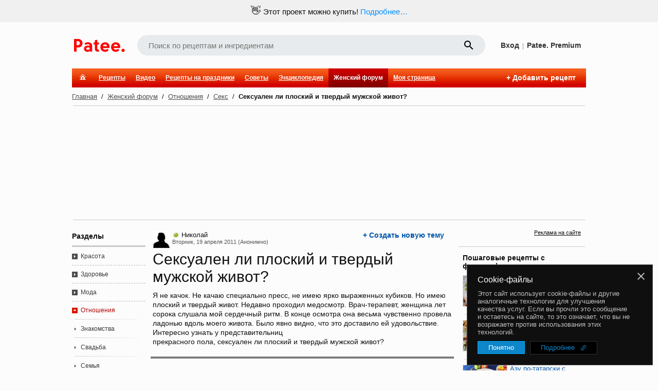

--- FILE ---
content_type: text/html; charset=utf-8
request_url: https://www.google.com/recaptcha/enterprise/anchor?ar=1&k=6LckmIUaAAAAACLx0ROb2PcgPDHPaHoHgHzCjbnB&co=aHR0cHM6Ly93d3cucGF0ZWUucnU6NDQz&hl=en&v=7gg7H51Q-naNfhmCP3_R47ho&size=invisible&anchor-ms=20000&execute-ms=15000&cb=z26ol1aii3wd
body_size: 48096
content:
<!DOCTYPE HTML><html dir="ltr" lang="en"><head><meta http-equiv="Content-Type" content="text/html; charset=UTF-8">
<meta http-equiv="X-UA-Compatible" content="IE=edge">
<title>reCAPTCHA</title>
<style type="text/css">
/* cyrillic-ext */
@font-face {
  font-family: 'Roboto';
  font-style: normal;
  font-weight: 400;
  font-stretch: 100%;
  src: url(//fonts.gstatic.com/s/roboto/v48/KFO7CnqEu92Fr1ME7kSn66aGLdTylUAMa3GUBHMdazTgWw.woff2) format('woff2');
  unicode-range: U+0460-052F, U+1C80-1C8A, U+20B4, U+2DE0-2DFF, U+A640-A69F, U+FE2E-FE2F;
}
/* cyrillic */
@font-face {
  font-family: 'Roboto';
  font-style: normal;
  font-weight: 400;
  font-stretch: 100%;
  src: url(//fonts.gstatic.com/s/roboto/v48/KFO7CnqEu92Fr1ME7kSn66aGLdTylUAMa3iUBHMdazTgWw.woff2) format('woff2');
  unicode-range: U+0301, U+0400-045F, U+0490-0491, U+04B0-04B1, U+2116;
}
/* greek-ext */
@font-face {
  font-family: 'Roboto';
  font-style: normal;
  font-weight: 400;
  font-stretch: 100%;
  src: url(//fonts.gstatic.com/s/roboto/v48/KFO7CnqEu92Fr1ME7kSn66aGLdTylUAMa3CUBHMdazTgWw.woff2) format('woff2');
  unicode-range: U+1F00-1FFF;
}
/* greek */
@font-face {
  font-family: 'Roboto';
  font-style: normal;
  font-weight: 400;
  font-stretch: 100%;
  src: url(//fonts.gstatic.com/s/roboto/v48/KFO7CnqEu92Fr1ME7kSn66aGLdTylUAMa3-UBHMdazTgWw.woff2) format('woff2');
  unicode-range: U+0370-0377, U+037A-037F, U+0384-038A, U+038C, U+038E-03A1, U+03A3-03FF;
}
/* math */
@font-face {
  font-family: 'Roboto';
  font-style: normal;
  font-weight: 400;
  font-stretch: 100%;
  src: url(//fonts.gstatic.com/s/roboto/v48/KFO7CnqEu92Fr1ME7kSn66aGLdTylUAMawCUBHMdazTgWw.woff2) format('woff2');
  unicode-range: U+0302-0303, U+0305, U+0307-0308, U+0310, U+0312, U+0315, U+031A, U+0326-0327, U+032C, U+032F-0330, U+0332-0333, U+0338, U+033A, U+0346, U+034D, U+0391-03A1, U+03A3-03A9, U+03B1-03C9, U+03D1, U+03D5-03D6, U+03F0-03F1, U+03F4-03F5, U+2016-2017, U+2034-2038, U+203C, U+2040, U+2043, U+2047, U+2050, U+2057, U+205F, U+2070-2071, U+2074-208E, U+2090-209C, U+20D0-20DC, U+20E1, U+20E5-20EF, U+2100-2112, U+2114-2115, U+2117-2121, U+2123-214F, U+2190, U+2192, U+2194-21AE, U+21B0-21E5, U+21F1-21F2, U+21F4-2211, U+2213-2214, U+2216-22FF, U+2308-230B, U+2310, U+2319, U+231C-2321, U+2336-237A, U+237C, U+2395, U+239B-23B7, U+23D0, U+23DC-23E1, U+2474-2475, U+25AF, U+25B3, U+25B7, U+25BD, U+25C1, U+25CA, U+25CC, U+25FB, U+266D-266F, U+27C0-27FF, U+2900-2AFF, U+2B0E-2B11, U+2B30-2B4C, U+2BFE, U+3030, U+FF5B, U+FF5D, U+1D400-1D7FF, U+1EE00-1EEFF;
}
/* symbols */
@font-face {
  font-family: 'Roboto';
  font-style: normal;
  font-weight: 400;
  font-stretch: 100%;
  src: url(//fonts.gstatic.com/s/roboto/v48/KFO7CnqEu92Fr1ME7kSn66aGLdTylUAMaxKUBHMdazTgWw.woff2) format('woff2');
  unicode-range: U+0001-000C, U+000E-001F, U+007F-009F, U+20DD-20E0, U+20E2-20E4, U+2150-218F, U+2190, U+2192, U+2194-2199, U+21AF, U+21E6-21F0, U+21F3, U+2218-2219, U+2299, U+22C4-22C6, U+2300-243F, U+2440-244A, U+2460-24FF, U+25A0-27BF, U+2800-28FF, U+2921-2922, U+2981, U+29BF, U+29EB, U+2B00-2BFF, U+4DC0-4DFF, U+FFF9-FFFB, U+10140-1018E, U+10190-1019C, U+101A0, U+101D0-101FD, U+102E0-102FB, U+10E60-10E7E, U+1D2C0-1D2D3, U+1D2E0-1D37F, U+1F000-1F0FF, U+1F100-1F1AD, U+1F1E6-1F1FF, U+1F30D-1F30F, U+1F315, U+1F31C, U+1F31E, U+1F320-1F32C, U+1F336, U+1F378, U+1F37D, U+1F382, U+1F393-1F39F, U+1F3A7-1F3A8, U+1F3AC-1F3AF, U+1F3C2, U+1F3C4-1F3C6, U+1F3CA-1F3CE, U+1F3D4-1F3E0, U+1F3ED, U+1F3F1-1F3F3, U+1F3F5-1F3F7, U+1F408, U+1F415, U+1F41F, U+1F426, U+1F43F, U+1F441-1F442, U+1F444, U+1F446-1F449, U+1F44C-1F44E, U+1F453, U+1F46A, U+1F47D, U+1F4A3, U+1F4B0, U+1F4B3, U+1F4B9, U+1F4BB, U+1F4BF, U+1F4C8-1F4CB, U+1F4D6, U+1F4DA, U+1F4DF, U+1F4E3-1F4E6, U+1F4EA-1F4ED, U+1F4F7, U+1F4F9-1F4FB, U+1F4FD-1F4FE, U+1F503, U+1F507-1F50B, U+1F50D, U+1F512-1F513, U+1F53E-1F54A, U+1F54F-1F5FA, U+1F610, U+1F650-1F67F, U+1F687, U+1F68D, U+1F691, U+1F694, U+1F698, U+1F6AD, U+1F6B2, U+1F6B9-1F6BA, U+1F6BC, U+1F6C6-1F6CF, U+1F6D3-1F6D7, U+1F6E0-1F6EA, U+1F6F0-1F6F3, U+1F6F7-1F6FC, U+1F700-1F7FF, U+1F800-1F80B, U+1F810-1F847, U+1F850-1F859, U+1F860-1F887, U+1F890-1F8AD, U+1F8B0-1F8BB, U+1F8C0-1F8C1, U+1F900-1F90B, U+1F93B, U+1F946, U+1F984, U+1F996, U+1F9E9, U+1FA00-1FA6F, U+1FA70-1FA7C, U+1FA80-1FA89, U+1FA8F-1FAC6, U+1FACE-1FADC, U+1FADF-1FAE9, U+1FAF0-1FAF8, U+1FB00-1FBFF;
}
/* vietnamese */
@font-face {
  font-family: 'Roboto';
  font-style: normal;
  font-weight: 400;
  font-stretch: 100%;
  src: url(//fonts.gstatic.com/s/roboto/v48/KFO7CnqEu92Fr1ME7kSn66aGLdTylUAMa3OUBHMdazTgWw.woff2) format('woff2');
  unicode-range: U+0102-0103, U+0110-0111, U+0128-0129, U+0168-0169, U+01A0-01A1, U+01AF-01B0, U+0300-0301, U+0303-0304, U+0308-0309, U+0323, U+0329, U+1EA0-1EF9, U+20AB;
}
/* latin-ext */
@font-face {
  font-family: 'Roboto';
  font-style: normal;
  font-weight: 400;
  font-stretch: 100%;
  src: url(//fonts.gstatic.com/s/roboto/v48/KFO7CnqEu92Fr1ME7kSn66aGLdTylUAMa3KUBHMdazTgWw.woff2) format('woff2');
  unicode-range: U+0100-02BA, U+02BD-02C5, U+02C7-02CC, U+02CE-02D7, U+02DD-02FF, U+0304, U+0308, U+0329, U+1D00-1DBF, U+1E00-1E9F, U+1EF2-1EFF, U+2020, U+20A0-20AB, U+20AD-20C0, U+2113, U+2C60-2C7F, U+A720-A7FF;
}
/* latin */
@font-face {
  font-family: 'Roboto';
  font-style: normal;
  font-weight: 400;
  font-stretch: 100%;
  src: url(//fonts.gstatic.com/s/roboto/v48/KFO7CnqEu92Fr1ME7kSn66aGLdTylUAMa3yUBHMdazQ.woff2) format('woff2');
  unicode-range: U+0000-00FF, U+0131, U+0152-0153, U+02BB-02BC, U+02C6, U+02DA, U+02DC, U+0304, U+0308, U+0329, U+2000-206F, U+20AC, U+2122, U+2191, U+2193, U+2212, U+2215, U+FEFF, U+FFFD;
}
/* cyrillic-ext */
@font-face {
  font-family: 'Roboto';
  font-style: normal;
  font-weight: 500;
  font-stretch: 100%;
  src: url(//fonts.gstatic.com/s/roboto/v48/KFO7CnqEu92Fr1ME7kSn66aGLdTylUAMa3GUBHMdazTgWw.woff2) format('woff2');
  unicode-range: U+0460-052F, U+1C80-1C8A, U+20B4, U+2DE0-2DFF, U+A640-A69F, U+FE2E-FE2F;
}
/* cyrillic */
@font-face {
  font-family: 'Roboto';
  font-style: normal;
  font-weight: 500;
  font-stretch: 100%;
  src: url(//fonts.gstatic.com/s/roboto/v48/KFO7CnqEu92Fr1ME7kSn66aGLdTylUAMa3iUBHMdazTgWw.woff2) format('woff2');
  unicode-range: U+0301, U+0400-045F, U+0490-0491, U+04B0-04B1, U+2116;
}
/* greek-ext */
@font-face {
  font-family: 'Roboto';
  font-style: normal;
  font-weight: 500;
  font-stretch: 100%;
  src: url(//fonts.gstatic.com/s/roboto/v48/KFO7CnqEu92Fr1ME7kSn66aGLdTylUAMa3CUBHMdazTgWw.woff2) format('woff2');
  unicode-range: U+1F00-1FFF;
}
/* greek */
@font-face {
  font-family: 'Roboto';
  font-style: normal;
  font-weight: 500;
  font-stretch: 100%;
  src: url(//fonts.gstatic.com/s/roboto/v48/KFO7CnqEu92Fr1ME7kSn66aGLdTylUAMa3-UBHMdazTgWw.woff2) format('woff2');
  unicode-range: U+0370-0377, U+037A-037F, U+0384-038A, U+038C, U+038E-03A1, U+03A3-03FF;
}
/* math */
@font-face {
  font-family: 'Roboto';
  font-style: normal;
  font-weight: 500;
  font-stretch: 100%;
  src: url(//fonts.gstatic.com/s/roboto/v48/KFO7CnqEu92Fr1ME7kSn66aGLdTylUAMawCUBHMdazTgWw.woff2) format('woff2');
  unicode-range: U+0302-0303, U+0305, U+0307-0308, U+0310, U+0312, U+0315, U+031A, U+0326-0327, U+032C, U+032F-0330, U+0332-0333, U+0338, U+033A, U+0346, U+034D, U+0391-03A1, U+03A3-03A9, U+03B1-03C9, U+03D1, U+03D5-03D6, U+03F0-03F1, U+03F4-03F5, U+2016-2017, U+2034-2038, U+203C, U+2040, U+2043, U+2047, U+2050, U+2057, U+205F, U+2070-2071, U+2074-208E, U+2090-209C, U+20D0-20DC, U+20E1, U+20E5-20EF, U+2100-2112, U+2114-2115, U+2117-2121, U+2123-214F, U+2190, U+2192, U+2194-21AE, U+21B0-21E5, U+21F1-21F2, U+21F4-2211, U+2213-2214, U+2216-22FF, U+2308-230B, U+2310, U+2319, U+231C-2321, U+2336-237A, U+237C, U+2395, U+239B-23B7, U+23D0, U+23DC-23E1, U+2474-2475, U+25AF, U+25B3, U+25B7, U+25BD, U+25C1, U+25CA, U+25CC, U+25FB, U+266D-266F, U+27C0-27FF, U+2900-2AFF, U+2B0E-2B11, U+2B30-2B4C, U+2BFE, U+3030, U+FF5B, U+FF5D, U+1D400-1D7FF, U+1EE00-1EEFF;
}
/* symbols */
@font-face {
  font-family: 'Roboto';
  font-style: normal;
  font-weight: 500;
  font-stretch: 100%;
  src: url(//fonts.gstatic.com/s/roboto/v48/KFO7CnqEu92Fr1ME7kSn66aGLdTylUAMaxKUBHMdazTgWw.woff2) format('woff2');
  unicode-range: U+0001-000C, U+000E-001F, U+007F-009F, U+20DD-20E0, U+20E2-20E4, U+2150-218F, U+2190, U+2192, U+2194-2199, U+21AF, U+21E6-21F0, U+21F3, U+2218-2219, U+2299, U+22C4-22C6, U+2300-243F, U+2440-244A, U+2460-24FF, U+25A0-27BF, U+2800-28FF, U+2921-2922, U+2981, U+29BF, U+29EB, U+2B00-2BFF, U+4DC0-4DFF, U+FFF9-FFFB, U+10140-1018E, U+10190-1019C, U+101A0, U+101D0-101FD, U+102E0-102FB, U+10E60-10E7E, U+1D2C0-1D2D3, U+1D2E0-1D37F, U+1F000-1F0FF, U+1F100-1F1AD, U+1F1E6-1F1FF, U+1F30D-1F30F, U+1F315, U+1F31C, U+1F31E, U+1F320-1F32C, U+1F336, U+1F378, U+1F37D, U+1F382, U+1F393-1F39F, U+1F3A7-1F3A8, U+1F3AC-1F3AF, U+1F3C2, U+1F3C4-1F3C6, U+1F3CA-1F3CE, U+1F3D4-1F3E0, U+1F3ED, U+1F3F1-1F3F3, U+1F3F5-1F3F7, U+1F408, U+1F415, U+1F41F, U+1F426, U+1F43F, U+1F441-1F442, U+1F444, U+1F446-1F449, U+1F44C-1F44E, U+1F453, U+1F46A, U+1F47D, U+1F4A3, U+1F4B0, U+1F4B3, U+1F4B9, U+1F4BB, U+1F4BF, U+1F4C8-1F4CB, U+1F4D6, U+1F4DA, U+1F4DF, U+1F4E3-1F4E6, U+1F4EA-1F4ED, U+1F4F7, U+1F4F9-1F4FB, U+1F4FD-1F4FE, U+1F503, U+1F507-1F50B, U+1F50D, U+1F512-1F513, U+1F53E-1F54A, U+1F54F-1F5FA, U+1F610, U+1F650-1F67F, U+1F687, U+1F68D, U+1F691, U+1F694, U+1F698, U+1F6AD, U+1F6B2, U+1F6B9-1F6BA, U+1F6BC, U+1F6C6-1F6CF, U+1F6D3-1F6D7, U+1F6E0-1F6EA, U+1F6F0-1F6F3, U+1F6F7-1F6FC, U+1F700-1F7FF, U+1F800-1F80B, U+1F810-1F847, U+1F850-1F859, U+1F860-1F887, U+1F890-1F8AD, U+1F8B0-1F8BB, U+1F8C0-1F8C1, U+1F900-1F90B, U+1F93B, U+1F946, U+1F984, U+1F996, U+1F9E9, U+1FA00-1FA6F, U+1FA70-1FA7C, U+1FA80-1FA89, U+1FA8F-1FAC6, U+1FACE-1FADC, U+1FADF-1FAE9, U+1FAF0-1FAF8, U+1FB00-1FBFF;
}
/* vietnamese */
@font-face {
  font-family: 'Roboto';
  font-style: normal;
  font-weight: 500;
  font-stretch: 100%;
  src: url(//fonts.gstatic.com/s/roboto/v48/KFO7CnqEu92Fr1ME7kSn66aGLdTylUAMa3OUBHMdazTgWw.woff2) format('woff2');
  unicode-range: U+0102-0103, U+0110-0111, U+0128-0129, U+0168-0169, U+01A0-01A1, U+01AF-01B0, U+0300-0301, U+0303-0304, U+0308-0309, U+0323, U+0329, U+1EA0-1EF9, U+20AB;
}
/* latin-ext */
@font-face {
  font-family: 'Roboto';
  font-style: normal;
  font-weight: 500;
  font-stretch: 100%;
  src: url(//fonts.gstatic.com/s/roboto/v48/KFO7CnqEu92Fr1ME7kSn66aGLdTylUAMa3KUBHMdazTgWw.woff2) format('woff2');
  unicode-range: U+0100-02BA, U+02BD-02C5, U+02C7-02CC, U+02CE-02D7, U+02DD-02FF, U+0304, U+0308, U+0329, U+1D00-1DBF, U+1E00-1E9F, U+1EF2-1EFF, U+2020, U+20A0-20AB, U+20AD-20C0, U+2113, U+2C60-2C7F, U+A720-A7FF;
}
/* latin */
@font-face {
  font-family: 'Roboto';
  font-style: normal;
  font-weight: 500;
  font-stretch: 100%;
  src: url(//fonts.gstatic.com/s/roboto/v48/KFO7CnqEu92Fr1ME7kSn66aGLdTylUAMa3yUBHMdazQ.woff2) format('woff2');
  unicode-range: U+0000-00FF, U+0131, U+0152-0153, U+02BB-02BC, U+02C6, U+02DA, U+02DC, U+0304, U+0308, U+0329, U+2000-206F, U+20AC, U+2122, U+2191, U+2193, U+2212, U+2215, U+FEFF, U+FFFD;
}
/* cyrillic-ext */
@font-face {
  font-family: 'Roboto';
  font-style: normal;
  font-weight: 900;
  font-stretch: 100%;
  src: url(//fonts.gstatic.com/s/roboto/v48/KFO7CnqEu92Fr1ME7kSn66aGLdTylUAMa3GUBHMdazTgWw.woff2) format('woff2');
  unicode-range: U+0460-052F, U+1C80-1C8A, U+20B4, U+2DE0-2DFF, U+A640-A69F, U+FE2E-FE2F;
}
/* cyrillic */
@font-face {
  font-family: 'Roboto';
  font-style: normal;
  font-weight: 900;
  font-stretch: 100%;
  src: url(//fonts.gstatic.com/s/roboto/v48/KFO7CnqEu92Fr1ME7kSn66aGLdTylUAMa3iUBHMdazTgWw.woff2) format('woff2');
  unicode-range: U+0301, U+0400-045F, U+0490-0491, U+04B0-04B1, U+2116;
}
/* greek-ext */
@font-face {
  font-family: 'Roboto';
  font-style: normal;
  font-weight: 900;
  font-stretch: 100%;
  src: url(//fonts.gstatic.com/s/roboto/v48/KFO7CnqEu92Fr1ME7kSn66aGLdTylUAMa3CUBHMdazTgWw.woff2) format('woff2');
  unicode-range: U+1F00-1FFF;
}
/* greek */
@font-face {
  font-family: 'Roboto';
  font-style: normal;
  font-weight: 900;
  font-stretch: 100%;
  src: url(//fonts.gstatic.com/s/roboto/v48/KFO7CnqEu92Fr1ME7kSn66aGLdTylUAMa3-UBHMdazTgWw.woff2) format('woff2');
  unicode-range: U+0370-0377, U+037A-037F, U+0384-038A, U+038C, U+038E-03A1, U+03A3-03FF;
}
/* math */
@font-face {
  font-family: 'Roboto';
  font-style: normal;
  font-weight: 900;
  font-stretch: 100%;
  src: url(//fonts.gstatic.com/s/roboto/v48/KFO7CnqEu92Fr1ME7kSn66aGLdTylUAMawCUBHMdazTgWw.woff2) format('woff2');
  unicode-range: U+0302-0303, U+0305, U+0307-0308, U+0310, U+0312, U+0315, U+031A, U+0326-0327, U+032C, U+032F-0330, U+0332-0333, U+0338, U+033A, U+0346, U+034D, U+0391-03A1, U+03A3-03A9, U+03B1-03C9, U+03D1, U+03D5-03D6, U+03F0-03F1, U+03F4-03F5, U+2016-2017, U+2034-2038, U+203C, U+2040, U+2043, U+2047, U+2050, U+2057, U+205F, U+2070-2071, U+2074-208E, U+2090-209C, U+20D0-20DC, U+20E1, U+20E5-20EF, U+2100-2112, U+2114-2115, U+2117-2121, U+2123-214F, U+2190, U+2192, U+2194-21AE, U+21B0-21E5, U+21F1-21F2, U+21F4-2211, U+2213-2214, U+2216-22FF, U+2308-230B, U+2310, U+2319, U+231C-2321, U+2336-237A, U+237C, U+2395, U+239B-23B7, U+23D0, U+23DC-23E1, U+2474-2475, U+25AF, U+25B3, U+25B7, U+25BD, U+25C1, U+25CA, U+25CC, U+25FB, U+266D-266F, U+27C0-27FF, U+2900-2AFF, U+2B0E-2B11, U+2B30-2B4C, U+2BFE, U+3030, U+FF5B, U+FF5D, U+1D400-1D7FF, U+1EE00-1EEFF;
}
/* symbols */
@font-face {
  font-family: 'Roboto';
  font-style: normal;
  font-weight: 900;
  font-stretch: 100%;
  src: url(//fonts.gstatic.com/s/roboto/v48/KFO7CnqEu92Fr1ME7kSn66aGLdTylUAMaxKUBHMdazTgWw.woff2) format('woff2');
  unicode-range: U+0001-000C, U+000E-001F, U+007F-009F, U+20DD-20E0, U+20E2-20E4, U+2150-218F, U+2190, U+2192, U+2194-2199, U+21AF, U+21E6-21F0, U+21F3, U+2218-2219, U+2299, U+22C4-22C6, U+2300-243F, U+2440-244A, U+2460-24FF, U+25A0-27BF, U+2800-28FF, U+2921-2922, U+2981, U+29BF, U+29EB, U+2B00-2BFF, U+4DC0-4DFF, U+FFF9-FFFB, U+10140-1018E, U+10190-1019C, U+101A0, U+101D0-101FD, U+102E0-102FB, U+10E60-10E7E, U+1D2C0-1D2D3, U+1D2E0-1D37F, U+1F000-1F0FF, U+1F100-1F1AD, U+1F1E6-1F1FF, U+1F30D-1F30F, U+1F315, U+1F31C, U+1F31E, U+1F320-1F32C, U+1F336, U+1F378, U+1F37D, U+1F382, U+1F393-1F39F, U+1F3A7-1F3A8, U+1F3AC-1F3AF, U+1F3C2, U+1F3C4-1F3C6, U+1F3CA-1F3CE, U+1F3D4-1F3E0, U+1F3ED, U+1F3F1-1F3F3, U+1F3F5-1F3F7, U+1F408, U+1F415, U+1F41F, U+1F426, U+1F43F, U+1F441-1F442, U+1F444, U+1F446-1F449, U+1F44C-1F44E, U+1F453, U+1F46A, U+1F47D, U+1F4A3, U+1F4B0, U+1F4B3, U+1F4B9, U+1F4BB, U+1F4BF, U+1F4C8-1F4CB, U+1F4D6, U+1F4DA, U+1F4DF, U+1F4E3-1F4E6, U+1F4EA-1F4ED, U+1F4F7, U+1F4F9-1F4FB, U+1F4FD-1F4FE, U+1F503, U+1F507-1F50B, U+1F50D, U+1F512-1F513, U+1F53E-1F54A, U+1F54F-1F5FA, U+1F610, U+1F650-1F67F, U+1F687, U+1F68D, U+1F691, U+1F694, U+1F698, U+1F6AD, U+1F6B2, U+1F6B9-1F6BA, U+1F6BC, U+1F6C6-1F6CF, U+1F6D3-1F6D7, U+1F6E0-1F6EA, U+1F6F0-1F6F3, U+1F6F7-1F6FC, U+1F700-1F7FF, U+1F800-1F80B, U+1F810-1F847, U+1F850-1F859, U+1F860-1F887, U+1F890-1F8AD, U+1F8B0-1F8BB, U+1F8C0-1F8C1, U+1F900-1F90B, U+1F93B, U+1F946, U+1F984, U+1F996, U+1F9E9, U+1FA00-1FA6F, U+1FA70-1FA7C, U+1FA80-1FA89, U+1FA8F-1FAC6, U+1FACE-1FADC, U+1FADF-1FAE9, U+1FAF0-1FAF8, U+1FB00-1FBFF;
}
/* vietnamese */
@font-face {
  font-family: 'Roboto';
  font-style: normal;
  font-weight: 900;
  font-stretch: 100%;
  src: url(//fonts.gstatic.com/s/roboto/v48/KFO7CnqEu92Fr1ME7kSn66aGLdTylUAMa3OUBHMdazTgWw.woff2) format('woff2');
  unicode-range: U+0102-0103, U+0110-0111, U+0128-0129, U+0168-0169, U+01A0-01A1, U+01AF-01B0, U+0300-0301, U+0303-0304, U+0308-0309, U+0323, U+0329, U+1EA0-1EF9, U+20AB;
}
/* latin-ext */
@font-face {
  font-family: 'Roboto';
  font-style: normal;
  font-weight: 900;
  font-stretch: 100%;
  src: url(//fonts.gstatic.com/s/roboto/v48/KFO7CnqEu92Fr1ME7kSn66aGLdTylUAMa3KUBHMdazTgWw.woff2) format('woff2');
  unicode-range: U+0100-02BA, U+02BD-02C5, U+02C7-02CC, U+02CE-02D7, U+02DD-02FF, U+0304, U+0308, U+0329, U+1D00-1DBF, U+1E00-1E9F, U+1EF2-1EFF, U+2020, U+20A0-20AB, U+20AD-20C0, U+2113, U+2C60-2C7F, U+A720-A7FF;
}
/* latin */
@font-face {
  font-family: 'Roboto';
  font-style: normal;
  font-weight: 900;
  font-stretch: 100%;
  src: url(//fonts.gstatic.com/s/roboto/v48/KFO7CnqEu92Fr1ME7kSn66aGLdTylUAMa3yUBHMdazQ.woff2) format('woff2');
  unicode-range: U+0000-00FF, U+0131, U+0152-0153, U+02BB-02BC, U+02C6, U+02DA, U+02DC, U+0304, U+0308, U+0329, U+2000-206F, U+20AC, U+2122, U+2191, U+2193, U+2212, U+2215, U+FEFF, U+FFFD;
}

</style>
<link rel="stylesheet" type="text/css" href="https://www.gstatic.com/recaptcha/releases/7gg7H51Q-naNfhmCP3_R47ho/styles__ltr.css">
<script nonce="1L06zE2hjkDpY-v4TmxHyg" type="text/javascript">window['__recaptcha_api'] = 'https://www.google.com/recaptcha/enterprise/';</script>
<script type="text/javascript" src="https://www.gstatic.com/recaptcha/releases/7gg7H51Q-naNfhmCP3_R47ho/recaptcha__en.js" nonce="1L06zE2hjkDpY-v4TmxHyg">
      
    </script></head>
<body><div id="rc-anchor-alert" class="rc-anchor-alert"></div>
<input type="hidden" id="recaptcha-token" value="[base64]">
<script type="text/javascript" nonce="1L06zE2hjkDpY-v4TmxHyg">
      recaptcha.anchor.Main.init("[\x22ainput\x22,[\x22bgdata\x22,\x22\x22,\[base64]/[base64]/bmV3IFpbdF0obVswXSk6Sz09Mj9uZXcgWlt0XShtWzBdLG1bMV0pOks9PTM/bmV3IFpbdF0obVswXSxtWzFdLG1bMl0pOks9PTQ/[base64]/[base64]/[base64]/[base64]/[base64]/[base64]/[base64]/[base64]/[base64]/[base64]/[base64]/[base64]/[base64]/[base64]\\u003d\\u003d\x22,\[base64]\x22,\x22KMOxPUDDiyFSw4NEwprDusKPS3zCnHBHGsOBwqDDhcOxXcO+w5jCpknDoxkFT8KEViFtU8K0WcKkwp4Pw5EzwpPCp8KNw6LClFQIw5zCknBhVMOowoICE8KsAkAzTsOzw57Dl8Okw6zCqWLCkMKKwq3Dp1DDgWnDsBHDrsKePEXDhyLCjwHDvDd/wr1JwrV2wrDDrz0HwqjCjHtPw7vDsy7Ck0fCvgrDpMKSw7Efw7jDosKtFAzCrlfDnwdKLnjDuMORwofClMOgF8Kkw40nwpbDpD43w5HCiWlDbMKEw4fCmMKqPMKKwoI+wqLDqsO/SMKowonCvD/CvsORIXZzCxV9w6PCgQXCgsK8woRow43CgMKxwqPCt8KIw7E1KgcuwowGwplJGAo5e8KyI1vCtwlZXMOnwrgZw6dFwpvCtzfCoMKiMGHDj8KTwrBdw6U0DsO9wqfCoXZOG8KMwqJ4bGfCpDh2w5/DtxnDnsKbCcKxCsKaF8O5w5Iiwo3ChsOUOMOewoDCiMOXWkcdwoYowqjDrcOBRcOVwqV5wpXDocKOwqUsVk/CjMKERsOICsO+TElDw7V+ZW01worDo8K7wqhtbMK4DMO3KsK1wrDDsl7CiTJ1w4zDqsO8w7fDoTvCjlM5w5UmZEzCtyNKRsOdw5hvw4/[base64]/[base64]/FcORGcODZsO8ZsODwqnCgV/CnsKwwq0cdsO2KsKbwqAJNMKbTsOMwq3DuT4swoEQaAPDg8KAbcOXDMOtwpdZw6HCp8O0PwZOW8KiM8OLScK0MgBZCsKFw6bCvjvDlMOswo99D8KxM04qZMOtw4rDhcODZMOHw7YgIcOMw4ovUHbDq2fDvMOHwr5XX8Kiw409ORFfwqEUJcOyHcOEw44XT8KYPQQ/w4HDv8KVwrhkw4LDscKfLnbCl3LCnXgVCsKmw55zwo3Ct3lnY0wKHz8PwoIACW1xGMOVJUksOVfCscKZf8KmwqXDlMOxw6TDtlsnHcKwwrDDpxZsZMOcw7ZdFF/Dij9UZ24cw5vDvcOZwqzDt2/DmSN/EsODDl01wqDDlXZOwoDDnDrCil9gworCnj4qDhrDplZvwpXDvFLCp8KQwq4afMK/[base64]/ChMKdSzHDrMKDw6V3w4rDosKQw6PDpU3DmcOuwq5EOcK9QW/[base64]/CvsKJQMKMw6U1wrorR8OYLcKDw6bDq8KMD3RPwozCh3Ubd01xVcKvbidswoLDo0PDgwphUsKuZcK+cSDClHjDlMKIw5XCr8K8wr0OJwDCkidZw4d8cABWIsKESBxoMlLDj244XxJrcFZya2UFLQ/DmBwRQsK+w6NWw6LDo8OwCcOfw58dw6RnbnjClsO/[base64]/DgMK1w7/[base64]/w6UnwqfClit8MU3DmGdiFEJJw5J0EDR0wqhfQQXCrMKAEwEjTUwrw6XChDlUcsKMw4Akw7nCjsOWPQtjw4/[base64]/CsTnChjYqw7fDvsOJRMKGw53DvMKrwqnCukbDrxcFJcOXMmfClj3Dp0YvPcKzIxoow7MWNDZaJcObw5bCmsK5fMKXw7jDsVQ8wogAwrrCrjnDssOGwphKwq3DplbDoyDDkANYYMO6B27DgBLDjR/CiMOsw6oJw5/[base64]/DnEjCt1ErbQEow67CsMKkwpbCnU3DocOrwowKOMK/w6XDi1XCtcKXc8Kpw74YIMKxwprDkXPCqTDCusKxw6HCgSLDocOrdcK7w7DCo3JrPcKOwoM8d8O8dmxzR8KIwqkOwqREwr7Dk3s0w4XDvjJbNFspMcOyMyAOS0HCphgPVwFRZxkqQGbDkwjDlhzCijPCtcK6a0bDhjnCsmxBw5XDuhQMwpkBw4HDk3fDjgtmVW/CpEUmwrHDrmTDkMOzc2vDg2tBwrd8PFTCncK1wq9Yw7bCpAQABhgxwqVqSsOfPXHCssOOw5YodcK5MMKHwohdwqRFwo94w4TCvsKaeAHCrT/CrcOAfcOBw7lKw4bDj8O+w6XDh1XDh3bDuWA7P8KFw6kjw59AwpBHUMO+f8OAwr/[base64]/[base64]/DosO6wpxkRTwNKEw0NMK4w7vDuMKIwqTCrcO2w4luw6cOEUojbzrCvgxVw6AAOcODwpHDnivDq8OecDnCksOtwpPCssKQKcOzw77DrcOIwrfDrGbCsU4OwqXCgcOQwrgdw6EXw5rCscO4w5QZSsK6FMOOX8Kjwo/DgiA0XBBcw6/[base64]/DkjDCgyVpwrEgw7lZKCgiwrTDg8KtFnR7bMOgw4JJGkUfwotTGhfCtWFUWsO+w5MhwqNDHsOic8KRQyA0wpLCsx1PLSc5X8Oww40dc8K3w7jDp1o7woPCrsOswpdvw459wrfCqMOkwoTCjMOlCmjDpcK4wqBowpl5woRRwqF/YcK6TcOOw6sNw4MyHBvCnEvCo8KmVMOQSgguwpo9TMKlWC3CijwXRsONK8KFD8KNbcOYw5PDsMOJw4PDlMKnLMO/WMOmw6HCq1IcwrbDvTnDucK9XmTCgRAvbcO6HsOkwpTCpjcmP8KgJ8O5wrlXDsOcdgdpdybCjSEjwp/CvsK5w6JGw58/MVliHj3Cs2bDg8KQw4cIWVJdwprDuT3Dq1lMSREGf8OfwrFPETdPAMOMw4fDssOXWcKMw7FnAGksI8OXwqIPNsKxw7DDjsO4IMONEjVYworDuW3DlcOPMw7ClMOrblIuw6LDrl/DrR3DjHgLwrdbwpkiw4lawqDCuC7Cvi7CngIGw5MGw4oyw5zDjsKtwqbDh8OwMlfCuMOuZjgYw4tUwpl5wr93w6oXay1Yw4zDrMOEw4zCl8Obwr9ba0RQwopGQV7CnMOjwqPCj8KvwqAbw7MLGhJkMzN/T1hPw5xgwrHChMK6wqbCiBDCkMKYw4/Dhj9Nw5tqw69ew5nDlwLDp8Krw7nCmsOMw57Cv0cVdcKmSsKxw4RPZcKbwp/[base64]/CnsO9bcORcygUOsOwZztfHsO2w7Qsw5jDhBfDuTjDvwMxKF4IcMORwp3Dq8K2QFPDuMO9e8OFSsO5wqrDpksMczADwpfDhcO6wp4dw63DkUDDrlHDr3cnwoPCi0vDshzCoGcKw4waOFRnwq/DgmnCjsOtw5LCnSTDo8OiNcOBLcKQw6YETkEAw5Zvwq8kfRHDunHCjlDDjG7Cry7Cp8KsIcOHw5szwp/Dk07DjcKZwrJ0w5PDusO5JkdjBsOpLcKewrIjwrITw7NlBBDDlA/[base64]/[base64]/DncKCwonCsUZ/[base64]/Y2HDiMOTbMOjw7jCnhjCiR5Dw6zCmsKswpjCgmXDmS/DoMOyLcKsGkodF8KSw7bDnsKawqg4w4bDpcOeTsOHw6tmw5wYdH3DvcKrw5gmQix1woRhOQPDqhHCpQXCgzpUw70KU8KhwrrDnCJIwqJyCnDDtAHCisKgABFmw40XbMKNw5srfMK9w74QE3HCrhfDhw5Ewp/DjsKKw5F+w7F9ISXDmMO9w5PCrigIwoDDjTrDh8OGfWBEw6QoJ8Osw6kuAsOQVcO2U8K9woTDpMKhw7cyY8Kswq40VBDCnX9QCkvDlS9zScK5QsOEJicUw6x5woDCs8OsZ8Oawo/[base64]/wrVREsOOwqTCvsO6wq8BBiPCuMK8w5XDicK3d8KqKzFha24gwq9ZwqMvw7h6wpPCmhnCgMK8w7MqwohxAsOPPgTCsCpJwpHCgsO5worDlgXCtWA1K8KZfcObJMOFLcK5OEvCjCMHPCkSW3/ClDtIwpDCnMOIH8K8wrAgVcOaDsKBM8KbTHxzRjZvDjfDolZUwqZrw4/CnEN4W8O2w4vDp8OtNMKwwpZtGUgFFcOdwonClj7DvzfCh8K3RRASwqRMw4VZTcKsKRXCssOIw5jCpwfCgUhBw4/CimfDiBXCkQIQw6/[base64]/Dkx7CmcOGKcKGAgzCrAE1MsKeIcKWwonCugFzLsOnwrTCkMKJw4/DuxBAw41eNMOnw5McGELDkhAXO0dEw6Yuw5EbI8O6aCZ+T8K2albDoWwnQsO6w4Q2w6TCm8Kda8Ksw4DDqMKkwr0ZAy/Co8OYwovDuUPCnk5bwoU4w6oxwqfClSjDt8OuHcK1w485OsKBc8KowodKAsOQw4MBw7DDo8K8w5HCvyLCg0BgNMOTw7I6BTrDjcKKBsKSD8OBciEUcknCk8O3CjoHQ8KJbcOsw4MtACfDplMrJgJ8wr1xw6oQWcKZW8KVw6/DjgvDm1JRQinDrjzDvMOlIcO3STQlw6YfcTHCs0ZDwr0Qw6TCtMK+H0zDrkfDm8K5FcKKM8Ouw547e8OYO8OrUXXDpnhHDcKRwqHCmwEHw4DDtsOVdsOracKDBi8Dw5d0wr9ww4kaEBUuU3XClwTCusORCiI7w5PDq8Ovwq/[base64]/DnA1Lw57Cv8OKWsO4w5Ffw7EUN8Kzw6ZQO8KrwrLDmlTCjsOLw57CnQkHYMKRwp8RNA7DmcOXImXDh8KXNEBtNQbDq0rDtmhQw7pVXcKIDMOjw4fCnMOxGUfDvsKawoXDrMOhwoQtw5FfMcKwwrbCtsOAw5/DmFXDo8OefwJ7b3bCgMK+wqU6DyodwobDtF9tHcKvw6NNfcKkW3rCoDLCjDjDj08PKR3Dr8Ouwpx6PMO/MB3CocK5T0VQwpLDiMKdwq7DnT/Cn3VKwp0Ve8K7PMO9biEcwq/CjATDmsO9E2bDkEFmwofDn8KiwqUmKsOsd3PCi8KaVGvCrEMuRsOuCsK2wqDDusKbT8KuMMONDVhSwp7CtcKVwoHDlcKfJCrDisOnw5xWBcKEwqHDi8Kaw5tXJCrCjMKVFTgcWRfDvsKZw5bDmcK+GRUcXMOSRsOTwo0bw54XOk7DvcOewo0JworCjF/Dn0vDiMKlRMKYWhsZIMOQwpN6wrDDrQnDm8O2TcOGWQ7CksKPf8Knw5ICdxgjJk9AfcOLT1zCscOCa8Orw6bDp8OaE8OGw55GwpfDhMKlw7ogw4xvNcKoMjBzwrJZfMOqwrV9wpIfwp7DucKuwq/ClTbCtsKqYMKIElgmKU5sVcOXScOIw7xiw6TDpMKlwoXCvcK2w7bCmlBwQBkSKTMXZVw+wofCn8K+UsOzazHDpEDDgMO7w6rDpSDDlsKZwrRdCDbDvRRWwqdeB8Ocw40bw7FHbhHDkMOTV8OTwr9NZRUiw4nCrcOpGA/CgMKmw57DglTDrcKfB30nwqxIw4YXa8OEwrFCd2XCmgU6wqlcXcOyfSnCpHnCq2rCvFheX8KrEMKILMOyLMO4NsOZw40UNmxTODzClcOzaDLCoMKZw5jDvjDCjMOkw692SwLDojLCuFJ/wpQ3ecKIHMOzwrF7D3ofUcOXwpx/PcKDUB3DnCzDtxs9LAAZe8Kcwo06ZMKVwp1ywrVNw5XCm097wqJ5WBHDrcOTa8O3PCrCoiJxNVjDhUzChcOiDsOhMCUpVHTDo8K7woLDrz7Ckgk/wr3CnSLCk8KPw6PDssOWDcOXwpzDhsKlCCY3I8K/w7bDvFxUw5/DvUPDoMO7DwPDmBdTCnoIwpTDqF7DisKIw4PDjD9uw5I/[base64]/wroPTmHCqU7DqzZnwrPCu0xMwpjDsMKUd8OCccKQL2PDvDfDjcO/H8KIwpY1wo/DtMKewrbDtkgGJMOmU0fCvyXCgX7Cg0jDpH0FwqoZPcKdw5XDncK/w7tgdmzColJcLl/Di8OkTsKqRi4Ew7cVWsKgV8OdwovCjsO0CA/DrsKiwojDvyw7wrfCp8OmMMONTcOeNCHCpMOVQ8KBbQYpwrsTwpPCs8OUOcOnGsOcw5zCgx/[base64]/DnsOlWsOWBsOvwobDlBV9RmvCjzrDnMOUw7zDuVbCkMKLDgXCkcKcw759XWnCv0LDhSbDhgPCjyF3w6/DvkJ1aD4XasK9TQY9ej7DlMKuRnkWbMOqOsOAwq8lw4ZOXMKFS30Wwq7Cr8KzEzPDs8KYAcKvw651wpMyey93wrvCtQnDkjhswrJ7w4olNsOdwrJmTSfCscK3Ym4yw7jCssKrw6DDlsKqwoDDrlXDkjDCglXDgUTDr8KyHkDCjXU+JMKKw5tSw5TDh0XCkcOYHXzDtn/DgMKvQcOJO8OYw57ClQB9w4c0wo02MMKGwqxJwojDg2PDqsKlMVfDqzQofsKNTljCk1cnQ0dUXcKgwrDCvMOhw7h+N0HCksKDZQRgwqMzKFzDjFDCisKOQMKgRMO8Q8KlwqnCsAnDuQzCjsKOw6Ibw5l7NMOhwp/CqQPDsnXDuFXDrlTDiy/Crk7Ch3hyDXLDjx0vXTxmN8KJRDvDiMOWwrjDgMKtwp9Iw6oPw7DDqFbDnGNtbMOUEz0JWSnCosOGDS7DgsOWwrzDkyh/D1fCkMKRwpdXbcOBwrgswqAwCsOXZxoPb8Ofw5NJZHBuwpUWbsOzwocBwqFfKcOZRhXDt8OHw4k5w6PCtMOXL8O2wo0VFcKgaQLDiVPCiF/DmHl9w5ZZQiJ4AzLDuyoTMsOTwr5Pw4nCtcOBwqzCpFYDK8KLR8OnBiZ8CcO2w6wdwoTCkh91wpgIwpRlwrjCnxZWOiVpHMKMwr/[base64]/TMOzacOgw4/Dp8OHw73Cp24/[base64]/[base64]/w5XDp8O/wp9vOMO1wqchwrHDlThCWk4jFMORwqTDosOHw5jCmsOxKywLeW0YOMKjwo0Ww4oPwrfCo8ONw5jDsxJ9wpg1w4XDksOYw4PDk8KsHjNiwo4UDEc1wrHDtUVVwpl0wqnDp8KfwoYXI1s+RcOww49cw4UlazMIc8KFw70bfXkVfhrCqTDDlT4pw7vCqH/DjcOECWdoYsKbw7XDkxfDpjcKJUfDicOswotLwp9EAcOlw4PDtMKCw7HDrcOCwpfDusKGHsOxw4jCkA3CucKhwoUlRsO4K398woDCrsOTw5LDmQTDgD0Nw4jDgE1GwqRqw4TDgMOmGyXDg8Oew7JEw4TCjm9WAB/CkDHCqsKmw63DtcOmJcKsw7kzKcOKw7zDksOBVC/[base64]/DqgcewqrDtsOxOixwIcOBwrtPQsOnw4/Dl1RlE2EaVsO8bcK0wp/DusOIwpIHwqvDghTDv8KKwrg/w7Row6Ire0LDjWYiw7vCuE7Dr8KoXcOnwo49wpbDuMKbWMO5O8O9w5tsYkPDoh1zLMK/UcOXB8K4wrYRGlDCnMOsS8Kow5nDucOTwo0GDTRYwoPCucK6JMOSwqsuRlnDogTCvsOYXMOSFWAIwrnDqMKmw7g1VsOfwpxyNMOOw41DCsKNw6t+BsK0SzQSwrNkw6PCscK3woPCvMKWf8OZwovCrUBVwr/CpyvCt8KJXcKpcsOmwp0kVcKmIsKTwq43asOYwqPDh8K0XRkTw5guUsKVwrJbw7tCwp7DqSjCgUzCr8KpwoXCpMK/w4nCgn3CnsOKw7zCqcODNMOjUWVfP2JPaV7CkXx6wrjCvUfDu8O6YhFQb8KBd1fDvQXCvDrDiMKAHcOdUhPDrcKtfmbCp8OZYMO7ZVvCpHLDql/Dnhd5L8K/wpVZwrvCnsOsw6nDn13CjXQ1T1lNa3ZeecOwQjB7w6fDjsK5NSAzAsO+ASBmwo/CscOgwrcwwpfDuyPDm3/Dh8KrTT7Cl0gsOlB/H1c/[base64]/DlxrClMKMw5RoRkHDsMOGwrMzSsOxwozDjsKWccOOw4/CsRM5wrzDp2xRAsKlwr3Ct8OVD8KVA8O0w5RdJsKhwpp5JcO6wpfDrGbCmcKMOAXCuMKzfsKjFMOBw7DCocOPM3/[base64]/[base64]/[base64]/C8K1B3Vtw7B2wpshNcOjw7vDiEPDgi52MMKwHMKsw7bCqcKuworCv8Oxwp3Cq8KZQsOLOSAdJ8KlNDfDicOTw79QZjMwJF7DrMKNw63DkBtCw69sw4gOWSDCgcOLw7zCmsKLwr1rNMKawozDjnvCpMKdNzJQwqrDtnZcKcOow5gLwrsWD8KfISV2RkZJw4tgwo/[base64]/DiyDCjcKKHQpJwrPDmcOMwpDCmMOzGcODwrw5U3jDhj83wqTDllA1U8KOQ8KgTQjCuMO/eMO6U8KIwrBAw73Cl2TChsKIf8K/ZcO/woIkNcOmw6BuwpPDgsOHU1slccKow5hiX8KQQEbDvcK5wpRZY8O/[base64]/DrUHCucK8FcKKw5QOwoHDsMO7FcOJFz8VVMKodQp7VcOHJcK2asOONsOQwrfCsHfDhMKmw5nCnDLDig5wURXCqgUVw5tqw4V9wq3CiQDDpzXDlMKZDcOEwrpJwrzDksKXw4DDrU5ZaMKZE8KKw5zCncOfDTFmelvColYswp/DvkF4wqHCu2zCnAdUw5ETC1vCrcOYwrECw5jDimNJHcKPAMKmEsKSKAEfN8KIc8OYw6h1QyDDrTjCm8KZb2NGHyNowplZCcK6w6VLw6zCpEViw5TDtgPDocOMw4vDhx/DsBzDiF1RwoLDtBYsZcKJKAPCoGTDqsKPw5g/HTZSw5AzNsOOaMKLNmUPLjTCkGLDmMKlB8OjDMOcWX3CrMK1Y8OBSX3ClArCrsKiKMOKwpnDjzgWakExwoXDiMKJw4jDrcKVwoLCkcK+RCJ3w6HDrCPDpsOHwo8FEVbCosOPaANrwqXDv8K7w6Q/w77Crm84w50Rwpp5aEXClj4pw5rDocObVMKOw49EPy1uBRrDqcK/E2/Cs8O9NAdew77Cg3VNw4bDnMOGCsO3w7HCscKudz0gKMKtwp4/X8OtQlw/[base64]/[base64]/ChcOXwrUXcBXDvcKOwpPCg1s/[base64]/CrMKQwo7DjRAuw41Zw5PDv8KYwrQpbcOWw6fCpnHCtWjDhcO2w4U3UMKTwpgwwqvDisKCwqjDuS/CljQUG8ORwpl4XcKrF8KqawxtWnQnw43Dq8KPXEk1ZcK/wqgWw7Q1w48WMwluWC8gEMKLLsOnwpjDiMKlwr/[base64]/esONbXYOE3FqwqTDiloKAcOrNcKtAH9jdnxlacOjwqrCkcOiQcKMA3E2XlPDvxJSam7CtMOCwpbDumTCqV/CqcOxwpDCk3vDnQTChcKQE8K4CMOdw5vCucOmYsK1WsOWwobCmzXChxrCl3cXwpfCm8OuC1dAw7fDpUNow60Ow7hOw71xD1JrwqkIw4UzUj5rfEfDn0rDpMOPdyBWwqQDHDDCvW0+bMKmG8OLw43CpzTCtcOswq3CgcKhUcOoXGbCuShhw5DDjU7Dt8ODwp8Xwo/DmMOnPR3DqS01wpXCsxFmZQjDv8OlwoYyw6bDmh5LH8KZw6dLwojDlsK6w4bDmH8Kw5HCtsK+wqQrw6BfAMOswqvCp8K9HMOlNMKzw6TCgcKiw6h/w7TCqcKGw4tiQ8OrV8O7KMKawqnCkXbDgsOaOh/Cjw3CllRMwqfCtMKSUMOcwrU3w5sRZwlPwpgbCMOBw5YfMDQawrUxw6TDvVbClsOMD3o4woTDtGtxf8KxwqLDvMOcwpzCkGLDs8KDbDhGw6fDk3UmJMOzwr9bwofCm8ORw61+w6tBwp7Co2RWbSvCu8OHLC9qw4nCisK+eBpUw7TCkE7CkiYiFg3DoClgZB/[base64]/[base64]/CmsKpw4nDm8OZWGnDosKwU8Oqwr43WsKSE8OfDsKsYlstwpFlVsOXMmDDnTjDq3rDlsOxaEPDn3zDsMOvw5DDtH/CsMODwo88Dyspwoh/[base64]/[base64]/[base64]/[base64]/DuU4Kw7w7wo/CqmzCl3zCn8KbwqLChzgEwrrCvMKMwpUbAMORwrBPF2TDhEEsb8KRw60tw5HDt8O9wqjDjsKsOTTDq8K9wrzCtTPDqcO6PsKaw4fClMKGw4PCqQwdKMK/anprw6FGwqt9woIjw7JTw7vDglgrCsO2w7JPw5tdC1QDwo7DvyPDkMK7wpjClRXDu8OVw7vDm8O4QytNEg5oCkwmFsOnwo7Dg8KRw6o3JB4SMcK2wrQcNHvDkF9nYmbDuHpxdWpzwp/Dn8KcUgB6w7U1w5BXwp3CjULCssOeSEnDu8OKwqV5wqIBw6Yrwr7Di1EYPsKCOsKIw6JcwogwQcOcEjFuPVPCrALDksKHwrfCuHV+w5DClmfDg8OGD0vCksKlJcO4w5dFOkXCpicuQFDDgcK8ZsOdwogWwpBWHiZ7w4rDoMKkC8KGwoh4wq/Cs8KmfMOrUgU8wpJ/dcKVw6rClBjCr8OiacODZ3vDult6AcOiwqYtwqTDscOFMkdiLFlFwqdawqssH8Ouw44cwo3ClWRYwoXCo2dkwpPChiJ6UsKnw57DrsKywqXDlDlMGWjDlsOGTBpIfsKfCTnCm3nClMK9dFzChzAbO3DDtyHDkMO9wpLDhcOZakjDjSA9wq3CpjwcwpLDo8K9wop3w7/DnHBFBAzCscOEwrRQDMKbw7HDmFbDrcKBeUnDqxNfw7nCrMK4wrwowpYDKMKUCmAMfcKCwrxRUsOJVsKgwrfCocOuwq3DuxBVPsK5YcK4VgrCoXtXwqoKwosmbcOywr7CiTLChn54YcKjUsKvwohNEEAzKQsTa8K0wq/CjynDlMKBwo/[base64]/Dmw/CvBPCkMKdwq0xJTwOK8O8cVwFw4olw7J2CsKTw6dZbXvDncOFwoDDnMK0QsO2w5tkXxTCvnHCnMKeSsOUw5rDv8KnwqfCnsOOw6TCsShBwogYPE/CqR5cXE7DkR3CoMK/w5TDjWciwp5Lw7BcwrMST8K3acOQOCLDjcOow65uFCd9ZMOcLgcgWcKywoVCasKvAsOVasKacijDqFtYGcK+w7hBwrjDtMK6wp3Dm8KKSQQrwq4YYcOswrvDrcOPL8KeGMKXw71/w49RwqjDkmDCi8KdOXEeSlnDpkDCkWx/Zn95a3bDjQ/CvnfDk8OZeAsEbcOZwrLDpFfDnjvDicK4wovCl8Ovwr9Yw5dIIXXDh1/CuR3DngnDnFnChsOeO8KMZsK0w5nDpkUwV3LChcOwwqM0w4dcYzfCnTcTIyxgw69vRB1ow7ICw6DDi8OxwqdRYMOPwodPCWRzd1LDvMKuHcOjesOpcQtowpJYBcOXanpNwqo0w4YDwrrDg8OXw4A3MSzCv8K9w7fDmR5HMF1HMcKjF0/DhcKowqd1bcKOQmEZTsO7V8OGwpgwAiYVCcOXESnCrlnCjsKYw7/Cv8OBVsObwpsQw53DssKxMAHCrcO1VsOZdmVUecOVVXTCsQlDw7HDnSLCiXrDsiXChxrDjk1NwqXDiDfCicO/KyNMCsKZwoQYwqUdw7jCkx8/[base64]/CsXDCk8K8VcKmwpzCjAxgwqLDtHZCM8K8Nm4Cw6pww7gsw4Mbwp9Ka8O1IsOeCcOTOMOTGMOmw4fDjkjCllzCgMKtwpfDh8KpLH/[base64]/CrcKgJVlWOyAGYcKoC0fCkkNsGC0uHyHDkinCkMOEHmEvw6FkBcOtJcK5d8OSwqZswpTDtVl0HgrCgxtCDTVjw5RuRy7CucO6KGzCkmwTwog1HiEPw4vDnsOTw6XCjsOcw7Ezw5DCtywTw4bDs8OWw5LChcOUfj5ABsOAXifCucK9aMOqLA/CvzIIw43ClMO8w6LDucKmw7wQYsOrAiTDpsOYwrwOw7vDhk7DkcORbsKZOMKZXcKVbHxQw49oNMOHNF/CjcO4I2DCkl7CmBIPQcKDw742wrEOw5wSw6Q/[base64]/[base64]/w5LCmAYCw5nCi8K2wrTDsWUIwopfwrxMG8KjwpfCniHCiQHCgsOBRcKMw53Dl8KjBMORwqvCh8K+wrVtw7oLcnbDscKPMhprwqjCv8O/wp3DtsKCwrRPw6vDvcOJwr5Nw4vCqMOuwp/Ck8O9aDEndTDDo8KeQ8KNZgDDhwJxGAfCsg8zw4PDrzTDlMOYwo08wrkgfkpLZsK4wpQNOkdawobCjRwHw47DrsO5ej1zwo4dw5/Dh8KLHsOcw7TCiTwDw67DtsOBIEvCl8Kew7LCsRoBBWYpw4ZrF8OPTDnCnnvDqMO7C8OZBcO6wp3Clj/[base64]/CshUoaMKsw7/DiW58LsOydk8oPsK4MCMiw6LCjsKjIjzDgMOUwq3CngkuwqzDiMOqw4o7w77DucO7GcOLFS5owrnDqAPCmUFpwqTCuz0/wo3DucKAKgkcb8K3FRVRL0bDmcKgecKhwrDDgcO9fFAOwo9FKsKSTMKFU8OsWsO7B8OKw7/Cq8OGBCTCl04xwp/Cr8KaRsOaw5ktw7zCv8OyHjY1V8OFw5XDqMOFFAFtYMKzwqUkwpzDmX/DmcOXwoNNfcKxTMOGB8K7wrjCtMOaTEldw5k5w70Pwp3CvWXCksKaG8Oww6XDjXgewq9kw5wzwpJAwozDt13DvG/[base64]/CgyXCusKjNcKUTsK2MMKUM8OrVHETNzlUecK4Sn8dw63CssOSY8KGwod/w7Ukw5nCnMOLwoNywrDDo3nCkMOeKcKjwpRTDRRPHTvCoTgqWAzDhiDCm2APwqdJwpzCtjYIEcKtAMOFAsKgw6/DpAliFX7DkcOtwr0xwqV6wo/CjMOBwoMVcQswEsOhUMKuwpEdw4RcwoU8UMKgwo9Xw7tawqErw73Cp8OjCcOhQiczw4DCpcKmBcOtZTbCkMOkw7vDgsOpwqZ5eMOHw4nCuGTDk8Oqw6HDpMO4HMOYwqfDr8K/B8K0wrTDvMOlbMOvwp9XOcOywrnCnsOsdcO8CsKrByPDsFoRw5Ivw5zCqcKfOcKKw6jDqwlmwrrCo8KUw4hNfC3Cm8OVaMKWwqPCiW3DoQknw4ZxwrItw4FqfDDCokAgw4TCh8KeaMKWOG/ChsKvwqEUw7nDrzNlwrJ2OijCqk7CmXxAwoQcwq5Qw4dYKlrCs8K8w4safw5+dXcQWHBARMOvYzsiw5wDw7XChsO/wrRxHWFyw4cfBSguw4jDrsOGehfCvFdjScK0USsrd8Ovw7vCmsOSwqEcV8KnMF5gHsKqRcOpwr4QaMKaYR/Cq8KnwrrDrMO+ZMOEbzDCmMKuw4fCpGbDp8KMw58iw58Ow5jCmcOMwoMkbyosQMOcw5thw4rDlwYDwqh7S8Knw5BbwrovTsKXXMK4w6LCo8K9fsKNw7M8w6TDt8O+NzUFbMKxai7DjMOpwrlew6hzwrsmwq/DrsOdc8Kkw57CmcKVw64PT1/CksKLw4DDr8OPRxAbwrPDn8KBPXfCmsOLwr7DssOPw4nCoMOew6kyw7vDlsKpOMKuPMOvEivCilXCmMKpGB/Dh8OIwpHCs8K3FVAWJnQGw6xmwplMw5Jlwrt5LkfCp0DDkRXCnk4xf8KICWITwrQrw4zDjz/DtMOwwq5+EcKibRTDtSHCtMKgRWrCp2nCjCESGcKPa2MKHVrDr8Oaw48PwqoyWcKow5rCvGTCgMO4w4QvwrrDqSXCpQ4TME/CgHccD8KTH8KGf8OoU8OqIMKDd2XDu8O7LMO2w4DDt8K7J8K2w78yBm7CtXLDjybDjMKew7RZc1zCnTTComV+wol+w7Bcw6lvbEB4woweEcO+w4ZbwopSEVTCkcOYw6rDs8O9wr5CSSnDsCkbIMOEVcOxw6ktwrXCi8OaMcOZw6TDqmfDmjbCo0/[base64]/wrJOw4HDo8O5Lk/CtsK2PTvCqSbCsB3Cm8KEw6HCtsORCsOxecOQw5VqOcKVDcODw5QHJiXDq3zChMOuw7bDvVgEGsK6w7UYUFc9HCUVw7XDqF7CpDhzbXTDkgHCh8Kyw6DChsO7w4zCtztjwr/[base64]/wr7DtnIDwo0TAsOBw63CuMO2w6luw7Nhw4PCk8OCIcOyw4VrcQTDssOyIsOQwqgxw54Gw6rDh8Oywos/wpPDu8K1w49Ew6XDgMOowrHCpMK4w69dElLDtsKaGcOdwpTDnV53wo7Dplhyw5IBw4QTPMKKwrEHw74gwqzCozIbw5XCgsKARyXCoTUiaQ8rw7FTBcKUXBM8w75Dw6fCtcOkKMKDHMO8ZhrDv8KZaSvDuMOuIHJmQ8O7w4/DvnrDtHA1H8K3bhbCkcK/JWIoYMKEw53DhsOZbFdjwqzChjzDm8KBw4bChMOYw64uwrHChRY/[base64]/Dmw5zJ8OvwpZsAMK7MGPDgcKcwp5Owp/Cj8KBY07DnMKLwrogw4Uww6jCjyduTcOCFSlHdkDCtsKfATEGwqLDtcKqOcOqw5nCgDgzAMK3R8Knw4XCiVRXeyvCjzJhOcKgSsKVwr5VCyDCosOYOhszQQx/XxRpEsOxB0LDkSjCqkgIwoHDmlQjw5lAwonCkGfDjANhESLDgMOAXSTDrU0Zw6XDtWDChcOBfsKTMEBbw5/DmgjCnkVdw73Ch8OvMMOrKMO1wo7DrcOdW1QTNm3DtMOZQg3CqMKENcOZCMOJFi/Du24/[base64]/w68cMcKwSsOcZAbCmGxSfcOHFkvDrx9VIcOHSsOqwqFPFMOOc8O8bcO3w5wzXAUPZCTCmWvCgC/DrVBrDkXDhsKswrDCo8OoFT3CgRPCisOzw6PDswXDvcOXw6h/ewrCm1dkLWrCqsKIKFVyw73CscO6dkwqYcKcSmPDscKrRXnDksKMw7M/DmhdHMOiFcKUVjFLNn7DtEjCmWA+wpvDlcKTwotkUifCowYBJ8K9w4fDrBDCh3XDmcKlfMKdw6kEGsKRZGpvw6Q8G8OBB0B9wo3CpzcDVFxww4nDjHR/woxqw6syUHwqDcKpw51jwp51F8KVwoUZGMKuEsKdMQTDrsO+bSZkw5zCrsO4VBAGDxLDtsOIw7VmLg87w5EYw7bDgMK+bsOHw6sqw67Dv1rDi8KZwp/DqcOjBsOndcOVw7nDqcK5YMKqc8KVworDhx/DqGHCpUtUD3fDmsOewrHDmD/CscOUwqkGw6rCjH8hw6HDtFgjRcOmTXzDmBnDiD/[base64]/Dt8KYcy3DrcKzwpUAw4pLwqYTwoMGdMKacUp7SMO9wozCkUgEw4fDgMOJwr9WX8K8CsOvwpkqwo3Cjw3Cn8KCw7vCo8OnwpNmw4fDp8OiXBF2wozCssKFw5pvc8OSWCsBw6YgbS7DpMKdw4hRcsK/bQ99w5LCj1U/[base64]/[base64]/[base64]/DRhjwrZ7w7QBwrvDv3BOworCmTkyBMK9wrrCrsKaK3DCrcO9CMOmBcKjKj19a3DCjsKyCsKJwr5WwrjCtikRw7k1w63Co8ODFmtXNygIw63CrjXCqW3DrWbDuMO0QMKww6jCv3HDlsK8TE/DjhJSwpUyZcO+wrnDucOlMsODwr3ChMK3HT/CrjjCjx/CnFHDrCEAwo4BYcOcZsKgw60wZ8OqwrvCicKmwqslLXDCpcOSAH0aL8O5TsK+XSHDmzTCuMOtw5Raa0jDgVZowoxeSMOrMkcqwovCq8KcdMKLw6HCvFh7M8KRAXw1WsOsRxjDi8ODYUnDlcKXw7RmaMKVw6jDsMO3P0kKbT/DpVA/[base64]/DrhPCgRZAfsOXw6XDs0vCo8KrMzTDgyhuwrbDo8Oewot+wqAPW8OgwrnDl8OwOXpQSSnCnAU3wo4DwrAAAMKfw6PDjsOJwrkgw5otQwQWUgLCocKROwLDo8O+X8K6fQ3Ch8Kdw6LDq8OXE8OhwoIDQhgNw7bDrcKGAQ7CkcOYw7jDkMO5w4MwbMK/Zl12PQZ7UcObfMKZNMOMBzXDtkzDgMOqwr5kSzrClMO2w53Dn2VUDMOBw6Rjw6xSwq4GwrHDjSY4YWTCjW/Dg8OKHMOnwqVAw5fDhMOKwpfCjMObKG43Zk/DtwU4wq3Du3J7I8OQRsKKw4HDisKiwqLDgcK7w6QVd8O0w6bCpMKNXMK6w7IFd8K9w67CksOOT8KNPQ/ClxXDl8Ouw5FlIEkrZcKywoTCocK/wpRrw6Fxw5tuwqlcwrs9wpxOBsKDHUEswqvCgMOxwqfCrsKAPj4zwpTDhcOww7tcSRLCj8ODwrclXsK+fipTNMKbFSZ0w6QjMMO3LwFrfMKfwrUEKMOmezjDrFdew70gwr3DucOgwo/DnUPCg8KUJMKdwpjDiMKSXjbCr8KNwrzCuUbCqCABwo3DkAlcwoR4cQ7DkMOFwrHDjRDCh1bCpsKewp9vw5IMwqw0wpkDwoHDuw4xAsOhcMOpw67Cnnp1wqBVwoo+MsOJwqTCiT7Cs8KbBcKsQ8KQw4bDmlvDhVVyworClcKNw4EJwrwxw6/CisOCMwvDqHVDLEnCtC/Dnx3CtD1Aeh3CuMOCKSJ2w47CqRjDqsKVJ8OuEmVbUMOcYcOLw43Do0HCtcKQS8Oow5/Cv8OSw4tkDgXCi8Kxw58Mw4HCmMO2TMKnY8Kww47DjsO6wrhtV8OTb8KEccOlwqMHw7xjRUR9UBfClcO+LEDDpcOSw5lgw63Dp8OESX/DvXJywqPCmDk/MkYaL8KnfMKcTWtKw7DDqXRtw4nCgDYHfMKScAPDncOlwokgwpRUwo8Iw4zCmcKJw7/DpkDCghJCw7FpfMOkQ3XCoMOgMMOqFDnDggQUw7zCn3/Cn8O2w6TCv1VaGwrCnMKTw4BvasKSwodawo/[base64]\\u003d\x22],null,[\x22conf\x22,null,\x226LckmIUaAAAAACLx0ROb2PcgPDHPaHoHgHzCjbnB\x22,0,null,null,null,1,[21,125,63,73,95,87,41,43,42,83,102,105,109,121],[-1442069,566],0,null,null,null,null,0,null,0,null,700,1,null,0,\[base64]/tzcYADoGZWF6dTZkEg4Iiv2INxgAOgVNZklJNBoZCAMSFR0U8JfjNw7/vqUGGcSdCRmc4owCGQ\\u003d\\u003d\x22,0,0,null,null,1,null,0,0],\x22https://www.patee.ru:443\x22,null,[3,1,1],null,null,null,1,3600,[\x22https://www.google.com/intl/en/policies/privacy/\x22,\x22https://www.google.com/intl/en/policies/terms/\x22],\x22poiAfHVDW1K+0AFn5fsEcvATIId3NO+cbNxijnSyKeA\\u003d\x22,1,0,null,1,1765755456022,0,0,[65,147,48],null,[90],\x22RC-nWzdjFRQPd74cg\x22,null,null,null,null,null,\x220dAFcWeA5DJw7hfF6pkrGBiNYr5ffS-QAHv9Ubq0QnbnaE4-SUP2ukVLfsQR0VpRuCJOnq3quxMSQEPIFfO4Ym4N0YumDETZL2Qg\x22,1765838255851]");
    </script></body></html>